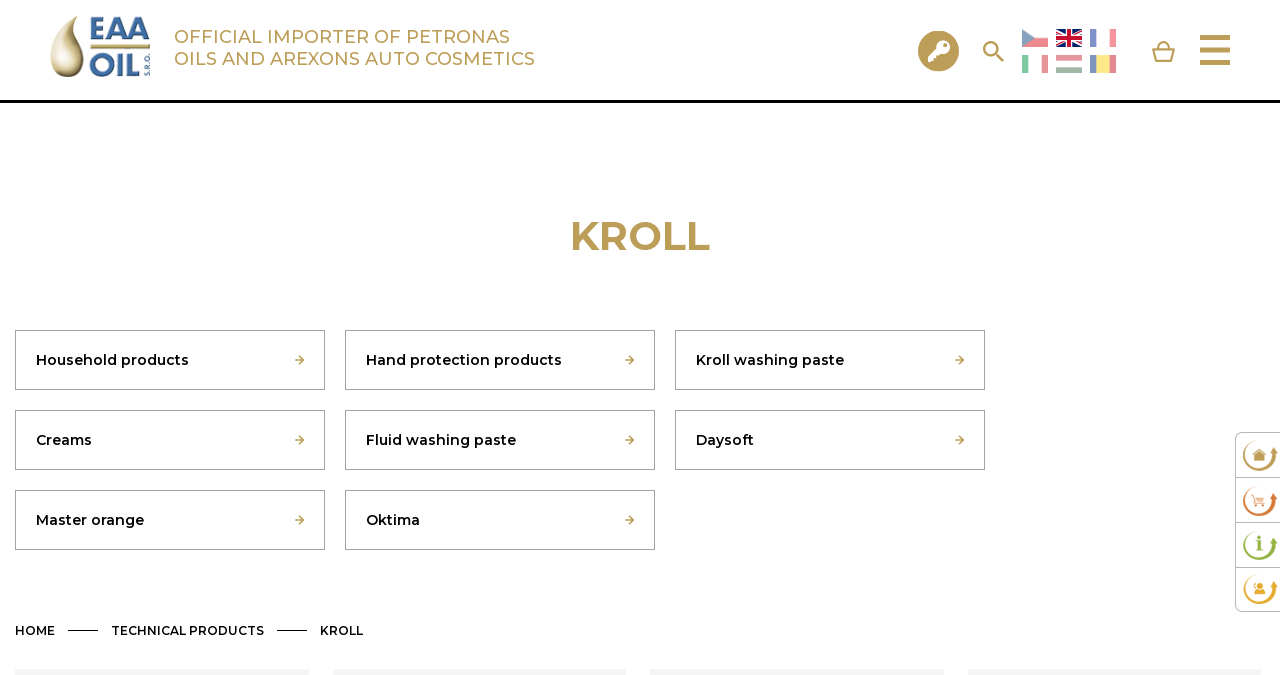

--- FILE ---
content_type: text/html; charset=UTF-8
request_url: https://www.eaa.cz/en/technical-products/kroll/
body_size: 6642
content:
<!DOCTYPE html>
<html>
  <head>
    <meta charset="utf-8">
    <meta name="description" content="Optimal care for stressed and heavily soiled skin is provided by Kroll washing pastes, creams, hand protection products, Daysoft liquid soaps, Kroll Master Orange paint and glue gels, Kroll Optima cleaning pastes and other unique products."/><title>Technical products KROLL | Official distributor, EAA - OIL s.r.o.</title><meta property="og:title" content="Technical products KROLL | Official distributor, EAA - OIL s.r.o."/><meta property="og:type" content="website"/><meta property="og:description" content="Optimal care for stressed and heavily soiled skin is provided by Kroll washing pastes, creams, hand protection products, Daysoft liquid soaps, Kroll Master Orange paint and glue gels, Kroll Optima cleaning pastes and other unique products."/><meta property="og:image" content="https://data.get-webseller.com/111386/www/www.eaa.cz/EAA-sidlo-firmy_new.jpg"/>
    <meta name="viewport" content="width=device-width, initial-scale=1">

    <link href="https://fonts.googleapis.com/css?family=Montserrat:400,500,600,700&display=swap" rel="stylesheet">
    <link href='https://data.get-webseller.com/111386/web_templates/87/css/magnific-popup.css' rel='stylesheet' type='text/css'>
    <link href="https://data.get-webseller.com/111386/web_templates/87/css/slick.css" rel="stylesheet" type="text/css"/>
    <link rel="stylesheet" href="https://data.get-webseller.com/111386/web_templates/87/css/toastr.min.css">
    <link rel="stylesheet" type="text/css" href="https://data.get-webseller.com/111386/web_templates/87/css/default.gallery.css?v=1" />

    <script type="text/javascript" src="https://data.get-webseller.com/111386/web_templates/87/js/jquery-3.4.1.min.js"></script>
    <script type="text/javascript" src="https://data.get-webseller.com/111386/web_templates/87/js/jquery.magnific-popup.min.js"></script>
    <script type="text/javascript" src="https://data.get-webseller.com/111386/web_templates/87/js/jquery.autocomplete.js?v=1"></script>
    <script src="https://data.get-webseller.com/111386/web_templates/87/js/toastr.min.js"></script>

    <link rel="stylesheet" type="text/css" href="https://data.get-webseller.com/111386/web_templates/87/css/style-123399.css?h=1b332ebdbb4b00176de73a2b45813056" />
    
    <!--Start Google Tag Manager - 1st part -->
      <script> 
        window.dataLayer = window.dataLayer || []; 

        function gtag(){dataLayer.push(arguments);} 

        (function(w,d,s,l,i){w[l]=w[l]||[];w[l].push({'gtm.start': 
        new Date().getTime(),event:'gtm.js'});var f=d.getElementsByTagName(s)[0], 
        j=d.createElement(s),dl=l!='dataLayer'?'&l='+l:'';j.async=true;j.src= 
        'https://www.googletagmanager.com/gtm.js?id='+i+dl;f.parentNode.insertBefore(j,f); 
        })(window,document,'script','dataLayer',' GTM-T7CDZD48'); 
      </script> 
      <!-- End Google Tag Manager - 1st part -->
    
     <!-- COOKIE CONSENT - START -->
    <script defer src="https://data.get-webseller.com/111386/web_templates/87/js/ccbundle3.min.js?v=1"></script>
    
      <!-- COLORS FOR COOKIE POP-UP -->
      <style>
        :root {
            --cc-btn-primary-bg: #BD9E58 !important;
            --cc-btn-primary-hover-bg: #000 !important;
        }
      </style>
    
    <script>
        const ccnstL='https://www.eaa.cz/gdpr/',
        ccnstS="https://data.get-webseller.com/111386/web_templates/87/css/ccstyles.min.css",
        ccnstLang='en';

          let CCNSTID_set = {
              ad_storage: 'denied',
              analytics_storage: 'denied',
              ad_user_data: 'denied',
              ad_personalization: 'denied',
              wait_for_update: 2000
          };

        try {

            function get_CCNSTID() {
              let name = "_CCNSTID=";
              let decodedCookie = decodeURIComponent(document.cookie);
              let ca = decodedCookie.split(';');
              for(let i = 0; i <ca.length; i++) {
                let c = ca[i];
                while (c.charAt(0) == ' ') {
                  c = c.substring(1);
                }
                if (c.indexOf(name) == 0) {
                  return c.substring(name.length, c.length);
                }
              }
              return "";
            }

            let CCNSTID =  JSON.parse( get_CCNSTID());

            if('gtm' in CCNSTID && CCNSTID.gtm[0].advertising){
              CCNSTID_set.ad_storage = 'granted';
            }
            if('gtm' in CCNSTID && CCNSTID.gtm[0].analytics){
              CCNSTID_set.analytics_storage = 'granted';
            }
            if('gtm' in CCNSTID && CCNSTID.gtm[0].ad_user_data){
              CCNSTID_set.ad_user_data = 'granted';
            }
            if('gtm' in CCNSTID && CCNSTID.gtm[0].ad_personalization){
              CCNSTID_set.ad_personalization = 'granted';
            }
        } catch (error) {

        }

        gtag('consent', 'default', CCNSTID_set);
      
        <!-- Start Google Tag Manager - 2nd part -->
          gtag('event', 'page_view', {
            page_title: $("title").text(),
            page_location: window.location.href
          });
        <!-- End Google Tag Manager - 2nd part -->
      
    </script>
    <!-- COOKIE CONSENT - END -->
  <link rel="shortcut icon" href="https://data.get-webseller.com/111386/www/www.eaa.cz/Favicon_HIOIL.png" type="image/x-icon"> 


    <script type='text/javascript'>
      var _gaq = _gaq || [];
      _gaq.push(['_setAccount', 'UA-163594731-1']);
      _gaq.push(['_trackPageview']);

      (function() {
        var ga = document.createElement('script'); ga.type = 'text/javascript'; ga.async = true;
        ga.src = ('https:' == document.location.protocol ? 'https://ssl' : 'http://www') + '.google-analytics.com/ga.js';
        var s = document.getElementsByTagName('script')[0]; s.parentNode.insertBefore(ga, s);
      })();
    </script>

<!-- Google Tag Manager -->
<script>(function(w,d,s,l,i){w[l]=w[l]||[];w[l].push({'gtm.start':
new Date().getTime(),event:'gtm.js'});var f=d.getElementsByTagName(s)[0],
j=d.createElement(s),dl=l!='dataLayer'?'&l='+l:'';j.async=true;j.src=
'https://www.googletagmanager.com/gtm.js?id='+i+dl;f.parentNode.insertBefore(j,f);
})(window,document,'script','dataLayer','GTM-T7CDZD48');</script>
<!-- End Google Tag Manager --></head>

  <body>
    <!-- Google Tag Manager (noscript) --> 
    	<noscript><iframe src="https://www.googletagmanager.com/ns.html?id=' GTM-T7CDZD48'" height="0" width="0" style="display:none;visibility:hidden"></iframe></noscript> 
    <!-- End Google Tag Manager (noscript) --> 
    
      <header class="">
        <a href="https://www.eaa.cz/en/" class="logo">
          <img src="https://data.get-webseller.com/111386//www/www.eaa.cz/logo-eaa_2020050772916.svg" alt="logo"/>
        </a>
        <p class="slogan">OFFICIAL IMPORTER OF PETRONAS OILS AND AREXONS AUTO COSMETICS</p>
        <a href="#" class="resp-menu-btn js-resp-menu-open"></a>
        <div class="resp-main-menu">
<a href="#" class="resp-menu-close"></a><p class="resp-menu-heading">CATEGORY</p>
<ul>
<li class="has-submenu green">
<a href="https://www.eaa.cz/en/oils/" class="">OILS</a><div class="resp-main-submenu">
<a href="https://www.eaa.cz/en/oils/petronas/">PETRONAS</a><a href="https://www.eaa.cz/en/oils/orlen/">ORLEN</a>
</div>
</li>
<li class="has-submenu red">
<a href="https://www.eaa.cz/en/autocosmetics/" class="">CAR COSMETICS</a><div class="resp-main-submenu"><a href="https://www.eaa.cz/en/autocosmetics/arexons/">AREXONS</a></div>
</li>
<li class="has-submenu blue">
<a href="https://www.eaa.cz/en/technical-products/" class="active">TECHNICAL PRODUCTS</a><div class="resp-main-submenu">
<a href="https://www.eaa.cz/en/technical-products/arexons/">AREXONS</a><a class="active" href="https://www.eaa.cz/en/technical-products/kroll/">KROLL</a><a href="https://www.eaa.cz/en/technical-products/tempeq/">Fulcron Food and Home</a><a href="https://www.eaa.cz/en/technical-products/ad-blue/">GREENCHEM</a>
</div>
</li>
</ul>
</div>

        <!-- WS:MAINMENU -->
        <div class="header-right">
          <a href="https://www.hi-oil.cz/" class="header-contact" target="_blank">ESHOP</a>
          
          
            <a href="#login-form" class="login-btn login-icon js-popup-open"><span>CLIENT ZONE</span></a><div style="display: none;"><div id="login-form" class="popup-content" style="width: 100%; max-width: 400px;">
<div class="mfp-close popup-close"></div>
<form class="form basket-login" action="" method="post">
<h2>USER LOGIN</h2>
<input type="hidden" name="application" value="dir"><input type="hidden" name="action" value="login"><div class="form-item">
<label class="required">Login</label><input type="text" name="login" required="required" value="">
</div>
<div class="form-item">
<label class="required">Password</label><input type="password" name="password">
</div>
<div class="form-item"><button class="btn" type="submit" name="log">Login</button></div>
</form>
<p class="form-text"><a href="https://www.eaa.cz/en/password-reset/">Forgot your password?</a></p>
<div class="register-content">
<h3>Do you want to register with us?</h3>
<p class="form-text">Request registration and we will contact you after successfully submitting the form</p>
<a href="/en/contacts/" class="btn">Request access</a>
</div>
</div></div>

          
          <div class="search-form">
            <a href="#" class="search-open"><span class="search-icon"></span></a>
            <div class="search">
              <form method="get" action="https://www.eaa.cz/en/search/">
                <input type="text" name="product_search" value="" placeholder="Search products" id="searchtext">
                <button type="submit" class="search-btn"><span class="search-icon"></span></button>
              </form>
            </div>
          </div>
          <div class="lang-switch">
            <a id="ln-cs" href="https://www.eaa.cz/technicke-produkty/kroll/"> </a><a id="ln-en" class="active" href="https://www.eaa.cz/en/technical-products/kroll/"> </a><a id="ln-fr" href="https://www.eaa.cz/fr/produits-techniques/kroll/"> </a><a id="ln-it" href="https://www.eaa.cz/it/prodotti-tecnici/kroll/"> </a><a id="ln-hu" href="https://www.eaa.cz/hu/technikai-termekek/kroll/"> </a><a id="ln-ro" href="https://www.eaa.cz/ro/produse-tehnice/kroll/"> </a>

          </div>
          <div xmlns:fb="http://www.facebook.com/2008/fbml" class="basket-head">
<a href="#" class="basket-open js-basket-open"><span class="basket-icon"></span></a><div class="basket-popup-bg"></div>
<div class="basket-popup">
<a href="#" class="popup-close basket-popup-close js-basket-close"></a><div class="basket-popup-content">
<div class="basket-first-step"><h2>The cart is empty</h2></div>
<div class="basket-next-step"><form method="post" class="form-check-required">
<input type="hidden" name="success_url" value="https://www.eaa.cz/en/order-created/"><input type="hidden" name="application" value="orders"><input type="hidden" name="action" value="create_order"><input type="hidden" name="email" value=""><input type="hidden" name="delivery_id" value="45"><input type="hidden" name="payment_id" value="35"><input type="hidden" name="name" value=""><input type="hidden" name="surname" value=""><input type="hidden" name="facturation_phone" value=""><input type="hidden" name="company" value=""><input type="hidden" name="facturation_ico" value=""><input type="hidden" name="facturation_dic" value=""><input type="hidden" name="facturation_street" value=""><input type="hidden" name="facturation_city" value=""><input type="hidden" name="facturation_post_code" value=""><div class="basket-data">
<h2>Billing details</h2>
<div class="basket-popup-facturation">
<p>Name:
                    <span></span></p>
<p>Last name:
                    <span></span></p>
<p>Email:
                    <span></span></p>
<p>Phone:
                    <span></span></p>
<p>Company:
                    <span></span></p>
<p>ID:
                    <span></span></p>
<p>TAX:
                    <span></span></p>
<p>Street:
                    <span></span></p>
<p>City:
                    <span></span></p>
<p>Postal code:
                    <span></span></p>
</div>
</div>
<div class="basket-data">
<br><br><h2 class="delivery-caption">Shipping details</h2>
<div class="basket-popup-delivery">
<div class="form-item">
<label>Delivery person</label><input name="delivery_contact" type="text" value="">
</div>
<div class="form-item">
<label>Company</label><input name="delivery_company" type="text" value="">
</div>
<div class="form-item">
<label>Street</label><input name="delivery_street" type="text" value="">
</div>
<div class="form-item">
<label>City</label><input name="delivery_city" type="text" value="">
</div>
<div class="form-item">
<label>Postal code</label><input name="delivery_post_code" type="text" value="">
</div>
<div class="form-item">
<label>Phone</label><input name="delivery_phone" type="text" value="">
</div>
</div>
</div>
<div class="form-item full-width">
<label>Note</label><textarea name="note"></textarea>
</div>
<div class="form-item full-width">
<input type="checkbox" name="confirm" id="confirm"><label for="confirm" class="check-label">I agree to the Terms &amp; Conditions by sending this order.</label>
</div>
<br><div class="basket-actions">
<a href="#" class="basket-back js-basket-back">Back</a><button type="submit" class="btn">Create order</button>
</div>
</form></div>
</div>
</div>
</div>
    
        </div>
    </header>
    
    <div class="main-content">
      
    
      
    
      
      <script type="text/javascript">
      toastr.options = {
      "closeButton": false,
      "debug": false,
      "newestOnTop": true,
      "progressBar": false,
      "positionClass": "toast-bottom-full-width",
      "preventDuplicates": true,
      "onclick": null,
      "showDuration": "300",
      "hideDuration": "1000",
      "timeOut": "5000",
      "extendedTimeOut": "1000",
      "showEasing": "swing",
      "hideEasing": "linear",
      "showMethod": "fadeIn",
      "hideMethod": "fadeOut"
      }
    </script>
<div class="content-head"></div><div class="container">
  <h1>KROLL</h1>
  <div class="products-list-wrapper"><a href="#" class="resp-submenu-btn">Filters</a><div class="submenu">
<a href="https://www.eaa.cz/en/technical-products/kroll/products-for-home/">Household products</a><a href="https://www.eaa.cz/en/technical-products/kroll/arm-protection-means/">Hand protection products</a><a href="https://www.eaa.cz/en/technical-products/kroll/washing-pasta-kroll/">Kroll washing paste</a><a href="https://www.eaa.cz/en/technical-products/roll/creams/">Creams</a><a href="https://www.eaa.cz/en/technical-products/kroll/washing-trap-fluid/">Fluid washing paste</a><a href="https://www.eaa.cz/en/technical-products/kroll/daysoft/">Daysoft</a><a href="https://www.eaa.cz/en/technical-products/kroll/master-orange/">Master orange </a><a href="https://www.eaa.cz/en/technical-products/kroll/oktima/">Oktima</a>
</div>
<div class="breadcrumbs">
<a href="/en/">HOME</a><span class="line"></span><a href="https://www.eaa.cz/en/technical-products/">TECHNICAL PRODUCTS</a><span class="line"></span><a href="https://www.eaa.cz/en/technical-products/kroll/" class="last">KROLL</a>
</div>
<div class="cl"></div><div class="products-list">
  <a class="product-item" href="https://www.eaa.cz/en/technical-products/kroll/daysoft/v5487-daysoft-5lt-p.html">
    <div class="product-item-img">
      <div class="product-labels"></div>
      <img src="https://data.get-webseller.com/111386/www/www.eaa.cz/products/2/1990/medium/daysoft-1585823058.jpg"/>
    </div>
    <p>KROLL</p>
    <h3>DAYSOFT  5lt</h3>
    <span class="product-package">5lt</span>
    <span>View detail</span>
  </a>
  <a class="product-item" href="https://www.eaa.cz/en/technical-products/kroll/daysoft/v5486-daysoft-s-pump-1lt-p.html">
    <div class="product-item-img">
      <div class="product-labels"></div>
      <img src="https://data.get-webseller.com/111386/www/www.eaa.cz/products/2/1989/medium/daysoft-1585823060.jpg"/>
    </div>
    <p>KROLL</p>
    <h3>DAYSOFT s pump.  1lt</h3>
    <span class="product-package">1lt</span>
    <span>View detail</span>
  </a>
  <a class="product-item" href="https://www.eaa.cz/en/technical-products/kroll/master-orange/v5478-master-orange-vern-lah-s-pump-1lt-p.html">
    <div class="product-item-img">
      <div class="product-labels"></div>
      <img src="https://data.get-webseller.com/111386/www/www.eaa.cz/products/2/1985/medium/master_orange_vernici-1585823060.jpg"/>
    </div>
    <p>KROLL</p>
    <h3>MASTER ORANGE VERN. lah. s pump.1lt</h3>
    <span class="product-package">1lt</span>
    <span>View detail</span>
  </a>
  <a class="product-item" href="https://www.eaa.cz/en/technical-products/kroll/master-orange/v20488-master-orange-vernici-s-pump-5lt-p.html">
    <div class="product-item-img">
      <div class="product-labels"></div>
      <img src="https://data.get-webseller.com/111386/www/www.eaa.cz/products/4/3918/medium/master_orange_vernici-1585823061.jpg"/>
    </div>
    <p>KROLL</p>
    <h3>MASTER ORANGE VERNICI s pump. 5lt</h3>
    <span class="product-package">5 lt</span>
    <span>View detail</span>
  </a>
  <a class="product-item" href="https://www.eaa.cz/en/technical-products/kroll/oktima/v12819-oktima-p.html">
    <div class="product-item-img">
      <div class="product-labels"></div>
      <img src="https://data.get-webseller.com/111386/www/www.eaa.cz/products/3/2700/medium/9501-1kg-1585823057.jpg"/>
    </div>
    <p>KROLL</p>
    <h3>OKTIMA</h3>
    <span class="product-package">1 lt</span>
    <span>View detail</span>
  </a>
  <a class="product-item" href="https://www.eaa.cz/en/technical-products/kroll/oktima/v12820-oktima-p.html">
    <div class="product-item-img">
      <div class="product-labels"></div>
      <img src="https://data.get-webseller.com/111386/www/www.eaa.cz/products/3/2701/medium/9501-1kg-1585823057.jpg"/>
    </div>
    <p>KROLL</p>
    <h3>OKTIMA</h3>
    <span class="product-package">5 lt</span>
    <span>View detail</span>
  </a>
  <a class="product-item" href="https://www.eaa.cz/en/technical-products/kroll/oktima/v20490-oktima-p.html">
    <div class="product-item-img">
      <div class="product-labels"></div>
      <img src="https://data.get-webseller.com/111386/www/www.eaa.cz/products/4/3920/medium/9501-1kg-1588593659.jpg"/>
    </div>
    <p>KROLL</p>
    <h3>OKTIMA</h3>
    <span class="product-package">5 lt</span>
    <span>View detail</span>
  </a>
  <a class="product-item" href="https://www.eaa.cz/en/technical-products/kroll/v20491-oktima-special-5-lt-p.html">
    <div class="product-item-img">
      <div class="product-labels"></div>
      <img src="https://data.get-webseller.com/111386/www/www.eaa.cz/products/37/36910/medium/oktima_special_v-1585823126.jpg"/>
    </div>
    <p>KROLL</p>
    <h3>Oktima special</h3>
    <span class="product-package">5 lt</span>
    <span>View detail</span>
  </a>
  <a class="product-item" href="https://www.eaa.cz/en/technical-products/kroll/oktima/v5500-oktima-special-1-lt-p.html">
    <div class="product-item-img">
      <div class="product-labels"></div>
      <img src="https://data.get-webseller.com/111386/www/www.eaa.cz/products/2/2000/medium/oktima_special_v-1585657218.jpg"/>
    </div>
    <p>KROLL</p>
    <h3>Oktima special 1 lt</h3>
    <span class="product-package">1lt</span>
    <span>View detail</span>
  </a>
  <a class="product-item" href="https://www.eaa.cz/en/technical-products/kroll/v5501-oktima-special-5-lt-p.html">
    <div class="product-item-img">
      <div class="product-labels"></div>
      <img src="https://data.get-webseller.com/111386/www/www.eaa.cz/products/3/2001/medium/oktima_special_v-1585657216.jpg"/>
    </div>
    <p>KROLL</p>
    <h3>Oktima special 5 lt</h3>
    <span class="product-package">5lt</span>
    <span>View detail</span>
  </a>
  <a class="product-item" href="https://www.eaa.cz/en/technical-products/kroll/v5498-pasta-lavamani-fluidal-3lt-p.html">
    <div class="product-item-img">
      <div class="product-labels"></div>
      <img src="https://data.get-webseller.com/111386/www/www.eaa.cz/products/2/1999/medium/pasta_fluidal-1585657216.jpg"/>
    </div>
    <p>KROLL</p>
    <h3>PASTA LAVAMANI FLUIDAL 3lt</h3>
    <span class="product-package">3lt</span>
    <span>View detail</span>
  </a>
  <a class="product-item" href="https://www.eaa.cz/en/technical-products/kroll/washing-trap-fluid/v5496-pasta-lavamani-fluidal-5lt-p.html">
    <div class="product-item-img">
      <div class="product-labels"></div>
      <img src="https://data.get-webseller.com/111386/www/www.eaa.cz/products/2/1998/medium/pasta_fluidal-1585657216.jpg"/>
    </div>
    <p>KROLL</p>
    <h3>PASTA LAVAMANI FLUIDAL 5lt</h3>
    <span class="product-package">5lt</span>
    <span>View detail</span>
  </a>
  <a class="product-item" href="https://www.eaa.cz/en/technical-products/kroll/washing-pasta-kroll/v5448-pasta-lavamani-kroll-p.html">
    <div class="product-item-img">
      <div class="product-labels"></div>
      <img src="https://data.get-webseller.com/111386/www/www.eaa.cz/products/2/1968/medium/pasta_lavamani-1585657218.jpg"/>
    </div>
    <p>KROLL</p>
    <h3>PASTA LAVAMANI KROLL</h3>
    <span class="product-package">1lt</span>
    <span>View detail</span>
  </a>
  <a class="product-item" href="https://www.eaa.cz/en/technical-products/kroll/v5449-pasta-lavamani-kroll-p.html">
    <div class="product-item-img">
      <div class="product-labels"></div>
      <img src="https://data.get-webseller.com/111386/www/www.eaa.cz/products/2/1969/medium/kroll-2-web_1_1-1585657217.jpg"/>
    </div>
    <p>KROLL</p>
    <h3>PASTA LAVAMANI KROLL</h3>
    <span class="product-package">5lt</span>
    <span>View detail</span>
  </a>
  <a class="product-item" href="https://www.eaa.cz/en/technical-products/kroll/arm-protection-means/v12821-saturno-p.html">
    <div class="product-item-img">
      <div class="product-labels"></div>
      <img src="https://data.get-webseller.com/111386/www/www.eaa.cz/products/3/2702/medium/saturno_pasta_lavamani-1585657217.jpg"/>
    </div>
    <p>KROLL</p>
    <h3>SATURNO</h3>
    <span class="product-package">1 lt</span>
    <span>View detail</span>
  </a>
  <a class="product-item" href="https://www.eaa.cz/en/technical-products/kroll/arm-protection-means/v12822-saturno-p.html">
    <div class="product-item-img">
      <div class="product-labels"></div>
      <img src="https://data.get-webseller.com/111386/www/www.eaa.cz/products/3/2703/medium/61ALFg51IVL._SY450_-1585657217.jpg"/>
    </div>
    <p>KROLL</p>
    <h3>SATURNO</h3>
    <span class="product-package">5 lt</span>
    <span>View detail</span>
  </a>
  <a class="product-item" href="https://www.eaa.cz/en/technical-products/kroll/v12823-saturno-bianco-p.html">
    <div class="product-item-img">
      <div class="product-labels"></div>
      <img src="https://data.get-webseller.com/111386/www/www.eaa.cz/products/3/2704/medium/61ALFg51IVL._SY450_-1585823057.jpg"/>
    </div>
    <p>KROLL</p>
    <h3>SATURNO BIANCO</h3>
    <span class="product-package">1 lt</span>
    <span>View detail</span>
  </a>
</div>
</div>
  <div class="content-source-line"></div>
</div>

    
    </div>
    
    <footer>
      <div class="container">
        <div class="footer-columns">
          <div class="footer-column">
            <h3>IMPORTANT LINKS</h3>
            <div class="footer-menu">
<a href="https://www.eaa.cz/en/-us/">About us</a><a href="https://www.eaa.cz/en/contacts/">Contact</a><a href="https://www.eaa.cz/en/gdpr/">GDPR</a><a href="https://www.eaa.cz/en/business-terms/">Terms and Conditions</a><a href="#" data-cc="c-settings">Cookies settings</a>
</div>

            <div class="footer-menu"></div>

          </div>
          <div class="footer-column">
            <h3>OPERATION IN THE Czech Rep</h3>
            <p>EAA-OIL, s.r.o. <br /> Modletice 129 <br /> 251 01 Modletice</p>
          </div>
          <div class="footer-column">
            <h3>CONTACT</h3>
            <p>tel.: +420 602 745 452<br /> e-mail: <a href="mailto:objednavky@eaa.cz">objednavky@eaa.cz</a></p>
          </div>
          <div class="footer-column">
            <h3>MY ACCOUNT</h3>
            <div class="footer-menu">
              <a href="https://www.eaa.cz/en/login/">Login</a>

            </div>
          </div>
        </div>
        <div class="footer-bottom">
          <p>Copyright &copy; 2020 EAA Oil s.r.o. Česká Republika | Enjoyed with <a href="https://www.digimadi.cz">Digimadi.cz</a></p>
          <p>The website uses cookies</p>
        </div>
      </div>
    </footer>
    
    
      <div class="cta-menu-container really-closed">
        <ul>
          
            <li class="cta-menu-icon-1 first">
              <a href="/en/-us/">About us</a>
            </li>
          
          
            <li class="cta-menu-icon-2">
              <a href="https://www.hi-oil.cz/" target="_blank">Eshop</a>
            </li>
          
          
            <li class="cta-menu-icon-3">
              <a href="/en/news/">Current affairs and news</a>
            </li>
          
          
            <li class="cta-menu-icon-4 last">
              <a href="/en/contacts/">Contacts</a>
            </li>
          
        </ul>
      </div>
    
    
    <script type="text/javascript" src="https://data.get-webseller.com/111386/web_templates/87/js/slick.min.js"></script>
    <script src="https://data.get-webseller.com/111386/web_templates/87/js/script.js?v=20"></script>
  <!-- Google Tag Manager (noscript) -->
<noscript><iframe src="https://www.googletagmanager.com/ns.html?id=GTM-T7CDZD48"
height="0" width="0" style="display:none;visibility:hidden"></iframe></noscript>
<!-- End Google Tag Manager (noscript) --><script>
const formSendEvent = new Event("formSendEvent");
window.addEventListener("DOMContentLoaded", digi_recaptcha_init, false);


function  digi_recaptcha_init() {
 e_g_r_b = document.createElement("span");e_g_r_b.style.display = "none";e_g_r_b.classList.add("g-recaptcha-before");
if(submit_ws_newsletter_js={},ws_forms=document.forms,0<ws_forms.length)for(i=0;i<ws_forms.length;i++){var newsletter=0;if(f=ws_forms[i],"post"==f.method.toLowerCase()){e=f.getElementsByTagName("input");for(j=0;j<e.length;j++)"application"==e[j].name&&"emailing"==e[j].value&&newsletter++,"action"==e[j].name&&"add_email"==e[j].value&&newsletter++,e[j].hasAttribute("data-sitekey")&&newsletter--;if(2<=newsletter){for(f.name="ws_newsletter_js_"+i,f.classList.add("ws_newsletter_js_"+i),e=f.getElementsByTagName("input"),j=0;j<e.length;j++)"submit"==e[j].type&&(e[j].setAttribute("data-sitekey","6Lff6x0pAAAAAKYunK6lDR0jEU8BixS314dXGXNK"),e[j].setAttribute("data-size","invisible"),e[j].setAttribute("data-callback","submit_ws_newsletter_js_"+i),e[j].setAttribute("data-badge","bottomleft"),e[j].classList.add("g-recaptcha"),e[j].parentElement.insertBefore(e_g_r_b, e[j]));for(e=f.getElementsByTagName("button"),j=0;j<e.length;j++)"submit"==e[j].type&&(e[j].setAttribute("data-sitekey","6Lff6x0pAAAAAKYunK6lDR0jEU8BixS314dXGXNK"),e[j].setAttribute("data-size","invisible"),e[j].setAttribute("data-callback","submit_ws_newsletter_js_"+i),e[j].setAttribute("data-badge","bottomleft"),e[j].classList.add("g-recaptcha"),e[j].parentElement.insertBefore(e_g_r_b, e[j]));window["submit_ws_newsletter_js_"+i]= function(e,f){ if(e==""&&f!=""){arguments.callee.fname = f; return true;}
if(document.getElementsByName(arguments.callee.fname)[0].reportValidity()){
    document.dispatchEvent(formSendEvent);
    document.getElementsByName(arguments.callee.fname)[0].submit();
  }else{
    grecaptcha.reset();
    document.getElementsByName(arguments.callee.fname)[0].reportValidity();
  }};window["submit_ws_newsletter_js_"+i]("","ws_newsletter_js_"+i) }}}
}
</script><style>.g-recaptcha-before+div{position:absolute;}</style>
<script>function digi_recaptcha_init_loader(){const e=document.querySelectorAll("form");for(var t=0;t<e.length;t++){for(var r=!1,a=e[t].querySelectorAll("input"),i=e[t].querySelectorAll("button"),c=0;c<a.length;c++)if(a[c].hasAttribute("data-sitekey")){r=!0;break}for(var o=0;o<i.length;o++)if(i[o].hasAttribute("data-sitekey")){r=!0;break}if(r)e[t].addEventListener("focus",digi_recaptcha_api,!0)}}function digi_recaptcha_api(){if(null==document.querySelector('script[src="https://www.google.com/recaptcha/api.js"]')){only_one=!1;var e=document.createElement("script");e.type="text/javascript",e.src="https://www.google.com/recaptcha/api.js",e.setAttribute("async","async"),e.setAttribute("defer","defer"),document.body.appendChild(e)}}window.addEventListener("DOMContentLoaded",digi_recaptcha_init_loader,!1);</script></body>
</html><!-- 123399/64675 published by digimadi.cz -->